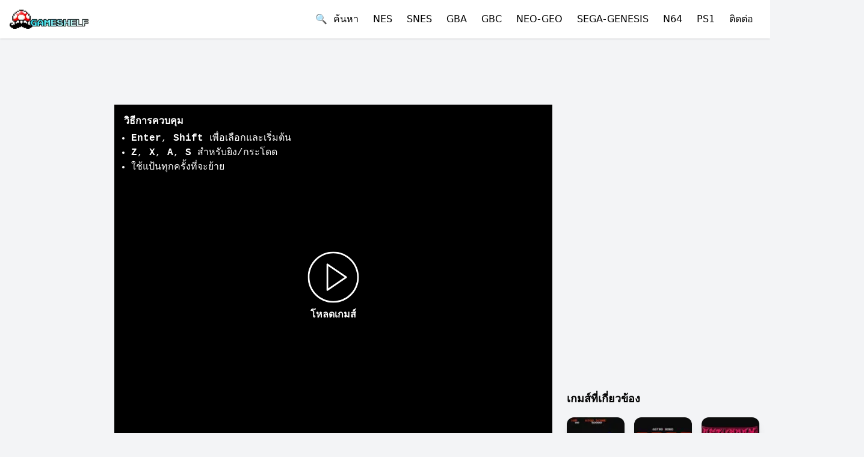

--- FILE ---
content_type: text/html; charset=utf-8
request_url: https://oldgameshelf.com/th/games/nes/arkistas-ring-60
body_size: 17711
content:
<!DOCTYPE html><html lang="th"><head><link rel="preload" as="image" imageSrcSet="/_next/image?url=%2Fimages%2Flogo.png&amp;w=256&amp;q=75 1x, /_next/image?url=%2Fimages%2Flogo.png&amp;w=640&amp;q=75 2x" fetchpriority="high"/><title>เล่น Arkista&#x27;s Ring ออนไลน์ (NES)</title><meta name="twitter:title" content="เล่น Arkista&#x27;s Ring ออนไลน์ (NES)"/><meta property="og:title" content="เล่น Arkista&#x27;s Ring ออนไลน์ (NES)"/><meta charSet="utf-8"/><meta name="viewport" content="initial-scale=1.0, width=device-width"/><meta name="twitter:card" content="summary_large_image"/><meta name="twitter:site" content="@oldgameshelf"/><meta name="twitter:image" content="https://oldgameshelf.com/roms/nes/arkistas-ring/images/nes_arkistas_ring_1.jpg"/><meta property="og:type" content="website"/><meta property="og:image" content="https://oldgameshelf.com/roms/nes/arkistas-ring/images/nes_arkistas_ring_1.jpg"/><meta property="og:url" content="https://oldgameshelf.com/th/games/nes/arkistas-ring-60"/><meta name="keywords" content="Arkista&#x27;s Ring, NES, เกมออนไลน์, เกมมือถือ, เกมย้อนยุค"/><link rel="alternate" hrefLang="en" href="https://oldgameshelf.com/games/nes/arkistas-ring-60"/><link rel="alternate" hrefLang="es" href="https://oldgameshelf.com/es/games/nes/arkistas-ring-60"/><link rel="alternate" hrefLang="vi" href="https://oldgameshelf.com/vi/games/nes/arkistas-ring-60"/><link rel="alternate" hrefLang="th" href="https://oldgameshelf.com/th/games/nes/arkistas-ring-60"/><link rel="alternate" hrefLang="pt" href="https://oldgameshelf.com/pt/games/nes/arkistas-ring-60"/><link rel="alternate" hrefLang="ja" href="https://oldgameshelf.com/ja/games/nes/arkistas-ring-60"/><link rel="alternate" hrefLang="cs" href="https://oldgameshelf.com/cs/games/nes/arkistas-ring-60"/><link rel="alternate" hrefLang="ms" href="https://oldgameshelf.com/ms/games/nes/arkistas-ring-60"/><link rel="alternate" hrefLang="ar" href="https://oldgameshelf.com/ar/games/nes/arkistas-ring-60"/><link rel="alternate" hrefLang="fr" href="https://oldgameshelf.com/fr/games/nes/arkistas-ring-60"/><link rel="alternate" hrefLang="ru" href="https://oldgameshelf.com/ru/games/nes/arkistas-ring-60"/><link rel="alternate" hrefLang="id" href="https://oldgameshelf.com/id/games/nes/arkistas-ring-60"/><link rel="alternate" hrefLang="de" href="https://oldgameshelf.com/de/games/nes/arkistas-ring-60"/><link rel="alternate" hrefLang="hi" href="https://oldgameshelf.com/hi/games/nes/arkistas-ring-60"/><link rel="canonical" href="https://oldgameshelf.com/th/games/nes/arkistas-ring-60"/><meta name="twitter:description" content="Arkista&#x27;s Ring คลาสสิก เกม การกระทำ, การผจญภัย บน NES เกม Arkista&#x27;s Ring ที่เลิกบล็อกฟรีนี้เล่นโดยผู้เล่น 898 และได้รับคะแนน 4.4 จากบทวิจารณ์ 1."/><meta property="og:description" content="Arkista&#x27;s Ring คลาสสิก เกม การกระทำ, การผจญภัย บน NES เกม Arkista&#x27;s Ring ที่เลิกบล็อกฟรีนี้เล่นโดยผู้เล่น 898 และได้รับคะแนน 4.4 จากบทวิจารณ์ 1."/><meta name="description" content="Arkista&#x27;s Ring คลาสสิก เกม การกระทำ, การผจญภัย บน NES เกม Arkista&#x27;s Ring ที่เลิกบล็อกฟรีนี้เล่นโดยผู้เล่น 898 และได้รับคะแนน 4.4 จากบทวิจารณ์ 1."/><meta name="next-head-count" content="31"/><link rel="apple-touch-icon" sizes="144x144" href="/icons/apple-touch-icon.png"/><link rel="icon" type="image/png" sizes="144x144" href="/icons/apple-touch-icon.png"/><link rel="manifest" href="/manifest.json"/><meta name="theme-color" content="#ffffff"/><style></style><script id="valueImpression">
var vitag = {
  outStreamConfig: {
    disableAdToHead: true,
    anchorDiv: true
  },
  smartBannerConfig: {
    enablePC: false,
    enableMobile: false,
  }
};
</script>
<span id="VIEventStats"></span>
<style>
ins.adsbygoogle[data-ad-status="unfilled"] {
    transition: all 0.2s ease !important;
    height: 0!important;
    min-height: 0!important;
   pointer-events: none!important;
}
.adsbyvli {
 line-height: 0;
}
[data-ads-slot] {
 font-size: 0;
}
[data-ads-slot] > * > * {
  font-size: initial;
}
</style>
<script data-cfasync="false" src="//d3vvrup2jpfiep.cloudfront.net/?urvvd=1153759"></script><style></style><link rel="preload" href="/_next/static/css/a5fcd2119393f026.css" as="style"/><link rel="stylesheet" href="/_next/static/css/a5fcd2119393f026.css" data-n-g=""/><link rel="preload" href="/_next/static/css/aedf69ea3ce6135f.css" as="style"/><link rel="stylesheet" href="/_next/static/css/aedf69ea3ce6135f.css" data-n-p=""/><noscript data-n-css=""></noscript><script defer="" nomodule="" src="/_next/static/chunks/polyfills-c67a75d1b6f99dc8.js"></script><script src="/_next/static/chunks/webpack-ee7e63bc15b31913.js" defer=""></script><script src="/_next/static/chunks/framework-5429a50ba5373c56.js" defer=""></script><script src="/_next/static/chunks/main-13d1f4a6d796c780.js" defer=""></script><script src="/_next/static/chunks/pages/_app-7abb79154bc4395c.js" defer=""></script><script src="/_next/static/chunks/pages/games/%5Bconsole%5D/%5BgameDetailSlug%5D-422c817ad53033f5.js" defer=""></script><script src="/_next/static/DksvOI0lB_5LUxv4v2dZl/_buildManifest.js" defer=""></script><script src="/_next/static/DksvOI0lB_5LUxv4v2dZl/_ssgManifest.js" defer=""></script></head><body class="overflow-auto overflow-x-hidden bg-gray-100"><div id="__next"><div><header class="bg-white shadow"><div class="container"><div class="flex h-16 justify-between"><div class="flex shrink-0 items-center"><a title="Homepage" href="/th"><img alt="logo" title="OldGameShelf.com Logo" fetchpriority="high" width="200" height="49" decoding="async" data-nimg="1" class="block h-8 w-auto" style="color:transparent" srcSet="/_next/image?url=%2Fimages%2Flogo.png&amp;w=256&amp;q=75 1x, /_next/image?url=%2Fimages%2Flogo.png&amp;w=640&amp;q=75 2x" src="/_next/image?url=%2Fimages%2Flogo.png&amp;w=640&amp;q=75"/></a></div><div class="flex items-center"><button class="mr-3 w-full text-left sm:inline sm:w-auto">🔍  <!-- -->ค้นหา</button><div class="relative flex lg:hidden"><button class="-mr-3 inline-flex items-center justify-center rounded-md p-2 text-gray-600 outline-none hover:bg-gray-100 hover:text-gray-800 focus:outline-none" aria-expanded="false"><span class="sr-only">Open mobile menu</span><svg class="block h-6 w-6" xmlns="http://www.w3.org/2000/svg" fill="none" viewBox="0 0 24 24" stroke="currentColor" aria-hidden="true"><path stroke-linecap="round" stroke-linejoin="round" stroke-width="2" d="M4 6h16M4 12h16M4 18h16"></path></svg></button></div><div class="hidden lg:block"><nav><a title="NES" class="mx-3 link" href="/th/games/nes">NES</a><a title="Super Nintendo (SNES)" class="mx-3 link" href="/th/games/snes">SNES</a><a title="Game Boy Advance" class="mx-3 link" href="/th/games/gba">GBA</a><a title="Game Boy / Game Boy Color" class="mx-3 link" href="/th/games/gbc">GBC</a><a title="Neo Geo" class="mx-3 link" href="/th/games/neo-geo">NEO-GEO</a><a title="Sega Genesis/Mega Drive" class="mx-3 link" href="/th/games/sega-genesis">SEGA-GENESIS</a><a title="Nintendo 64" class="mx-3 link" href="/th/games/n64">N64</a><a title="PlayStation 1" class="mx-3 link" href="/th/games/ps1">PS1</a><button class="mx-3 link w-full text-left sm:inline sm:w-auto">ติดต่อ</button></nav></div></div></div></div></header><div class="min-h-[88vh] font-mono text-black"><script type="application/ld+json">{"@context":"https://schema.org","@type":"VideoGame","name":"Arkista&apos;s Ring","gamePlatform":["NES"],"description":"Arkista&apos;s Ring is an action-adventure game released for the Nintendo Entertainment System (NES) in 1990. In the game, the player controls a young elf named Christine who must retrieve the magical Arkista&apos;s Ring from the evil ruler, Darbian. The gameplay involves exploring various levels filled with enemies and obstacles while collecting items and power-ups to aid in the quest. Christine can also use her bow and arrow to defeat enemies and bosses. The game features colorful graphics and a memorable soundtrack.","image":"/roms/nes/arkistas-ring/images/nes_arkistas_ring_1.jpg","url":"https://oldgameshelf.com/games/nes/arkistas-ring-60","genre":["Action","Adventure"],"aggregateRating":{"@type":"AggregateRating","ratingValue":"4.4","ratingCount":1,"bestRating":5,"worstRating":1}}</script><div class="relative"><div class="mx-auto flex justify-center " data-ads-slot="GAME_DETAIL_TOP"><div class="block md:hidden">
<div class="adsbyvli" style="width:336px; height:280px" data-ad-slot="vi_126113680"></div>
</div></div></div><div class="container mt-0 mb-10 flex w-fit flex-wrap sm:mt-2 lg:flex-nowrap lg:space-x-6"><div class="hidden w-[150px] lg:block"><div class="relative"><div class="mx-auto flex justify-center " data-ads-slot="GAME_DETAIL_RIGHT"><div class="adsbyvli" style="width:160px; height:600px" data-ad-slot="vi_126632"></div></div></div></div><main class="flex-1 lg:max-w-2xl xl:max-w-[728px]"><div class="relative"><div class="mx-auto flex justify-center " data-ads-slot="GAME_DETAIL_TOP_2"><div class="hidden md:block mb-3">
<div class="adsbyvli" style="width:728px; height:90px" data-ad-slot="vi_126631"></div>
</div></div></div><div class="-mx-4 sm:mx-auto"><div><div class="relative mx-auto max-w-full bg-black md:text-sm xl:text-base" style="height:0;position:relative;padding-bottom:calc(75% + 60px)"><div class="pointer-events-none absolute h-full w-full p-4 text-white"><div class="hidden lg:block"><h2 class="mb-1 font-bold">วิธีการควบคุม</h2><ul class="list-disc pl-3"><li><b>Enter</b>, <b>Shift</b> <!-- -->เพื่อเลือกและเริ่มต้น</li><li><b>Z</b>, <b>X</b>, <b>A</b>, <b>S</b> <!-- -->สำหรับยิง/กระโดด</li><li>ใช้แป้นทุกครั้งที่จะย้าย</li></ul></div><div class="flex h-full items-end lg:hidden"><p class="mb-0 w-full text-center text-sm opacity-50">หมุนโทรศัพท์ของคุณไปที่แนวนอนเพื่อเล่นแบบเต็มหน้าจอ</p></div></div><button class="absolute top-1/2 left-1/2 flex -translate-x-1/2 -translate-y-1/2 flex-wrap justify-center text-white hover:opacity-75" type="button"><svg xmlns="http://www.w3.org/2000/svg" width="85" height="85" fill="currentColor" viewBox="0 0 60 60"><path d="m45.563 29.174-22-15A1 1 0 0 0 22 15v30a.999.999 0 0 0 1.563.826l22-15a1 1 0 0 0 0-1.652zM24 43.107V16.893L43.225 30 24 43.107z"></path><path d="M30 0C13.458 0 0 13.458 0 30s13.458 30 30 30 30-13.458 30-30S46.542 0 30 0zm0 58C14.561 58 2 45.439 2 30S14.561 2 30 2s28 12.561 28 28-12.561 28-28 28z"></path></svg><span class="block w-full pt-2 font-bold">โหลดเกมส์</span></button></div></div></div><div class="flex justify-between"><div class="hidden lg:block"><button type="button" class="my-3 rounded border border-black bg-transparent py-2 px-4 font-semibold text-black hover:border-transparent hover:bg-black hover:text-white">🕹 <!-- -->วิธีการควบคุม</button><div class="fixed inset-0 z-50 overflow-y-auto px-4 md:px-8 invisible opacity-0" aria-hidden="true"><div class="fixed inset-0 bg-black/50 transition-opacity duration-300 ease-in-out"></div> <div class="relative mx-auto mt-24 w-full max-w-md rounded-lg bg-white shadow-md md:max-w-3xl"><div class="flex p-4"><h3>How to Control</h3><button type="button" class="ml-auto text-gray-400 focus:outline-none"><svg class="h-6 w-6" xmlns="http://www.w3.org/2000/svg" fill="none" viewBox="0 0 24 24" stroke="currentColor"><path stroke-linecap="round" stroke-linejoin="round" stroke-width="2" d="M6 18L18 6M6 6l12 12"></path></svg></button></div><div class="p-6"><div class="flex justify-center"><img src="/images/controls/nes.webp" alt="วิธีการควบคุม" class="max-h-[400px]"/></div></div></div></div></div><div class="my-3"><a target="_blank" rel="noopener noreferrer" data-testid="x-follow-button" class="inline-flex items-center rounded-md bg-black font-medium text-white hover:bg-[#333] focus:outline-none focus:ring-2 focus:ring-blue-500 focus:ring-offset-2 px-5 py-2.5 text-base h-[42px]" title="Follow @oldgameshelf" href="https://x.com/oldgameshelf"><svg class="mr-2 h-5 w-5" viewBox="0 0 32 32" fill="none" xmlns="http://www.w3.org/2000/svg" aria-hidden="true"><rect width="32" height="32" fill="none"></rect><path d="M17.9686 14.1623L26.7065 4H24.6358L17.0488 12.8238L10.9891 4H4L13.1634 17.3432L4 28H6.07069L14.0827 18.6817L20.4822 28H27.4714L17.9681 14.1623H17.9686ZM15.1326 17.4607L14.2041 16.132L6.81679 5.55961H9.99723L15.9589 14.0919L16.8873 15.4206L24.6368 26.5113H21.4564L15.1326 17.4612V17.4607Z" fill="currentColor"></path></svg>Follow @oldgameshelf</a></div></div><div class="relative"><div class="mx-auto flex justify-center " data-ads-slot="GAME_DETAIL_MIDDLE"><div class="block md:hidden" style="margin-top:2px;">
  <div class="adsbyvli" style="width:320px; height:50px" data-ad-slot="vi_126112242"></div>
  <div class="adsbyvli" style="width:320px; height:50px" data-ad-slot="vi_126112242"></div>
</div></div></div><div class="relative"><div class="mx-auto flex justify-center " data-ads-slot="GAME_DETAIL_MIDDLE"><div class="hidden md:block mt-3">
<div class="adsbyvli" style="width:728px; height:90px" data-ad-slot="vi_126631"></div>
</div></div></div><div class="flex items-center"><div class="mr-auto"><h1 class="mt-4 mb-2 inline-block text-xl font-bold md:text-2xl">เล่น Arkista&#x27;s Ring ออนไลน์ (NES)</h1></div><div class="inline-flex items-center justify-center gap-1 rounded-full bg-blue-700 py-1 px-2 text-xs text-white mt-5 h-[fit-content] py-2"><svg class="-mt-[2px] h-4 w-4 text-yellow-300" fill="currentColor" viewBox="0 0 32 32" xmlns="http://www.w3.org/2000/svg"><path d="M 30.335938 12.546875 L 20.164063 11.472656 L 16 2.132813 L 11.835938 11.472656 L 1.664063 12.546875 L 9.261719 19.394531 L 7.140625 29.398438 L 16 24.289063 L 24.859375 29.398438 L 22.738281 19.394531 Z"></path></svg><span>4.4</span></div></div><script type="application/ld+json">{"@context":"https://schema.org","@type":"BreadcrumbList","itemListElement":[{"@type":"ListItem","position":1,"name":"เกม","item":{"@id":"/games","name":"เกม","@type":"WebPage"}},{"@type":"ListItem","position":2,"name":"NES","item":{"@id":"/games/nes","name":"NES","@type":"WebPage"}},{"@type":"ListItem","position":3,"name":"Arkista&apos;s Ring","item":{"@id":"/games/nes/arkistas-ring-60","name":"Arkista&apos;s Ring"}}]}</script><nav class="font-sans text-sm font-medium text-gray-500 mt-1 mb-3" aria-label="Breadcrumb"><ol class="inline-flex list-none p-0"><li class="flex items-center"><a class="max-w-[200px] overflow-hidden text-ellipsis whitespace-nowrap text-blue-600 hover:text-blue-800" title="บ้าน" href="/th">บ้าน</a><span class="mx-2 inline-block">&gt;</span></li><li class="flex items-center"><a class="max-w-[200px] overflow-hidden text-ellipsis whitespace-nowrap text-blue-600 hover:text-blue-800" title="เกม" href="/th/games">เกม</a><span class="mx-2 inline-block">&gt;</span></li><li class="flex items-center"><a class="max-w-[200px] overflow-hidden text-ellipsis whitespace-nowrap text-blue-600 hover:text-blue-800" title="NES" href="/th/games/nes">NES</a></li></ol></nav><div class="cms-content mb-3">เล่น Arkista's Ring ในเบราว์เซอร์มือถือ เกมนี้อยู่ที่ OldGameShelf.com ในฐานะอาร์ตเวิร์คของพิพิธภัณฑ์สำหรับคนรักเกมย้อนยุค เกม Arkista's Ring NES นี้สามารถเล่นได้บนอุปกรณ์ต่างๆ: โทรศัพท์มือถือ แท็บเล็ต และแล็ปท็อปผ่านเว็บเบราว์เซอร์ เกมดังกล่าวจัดอยู่ในหมวดหมู่ การกระทำ, การผจญภัย และได้รับคะแนน 4.4 จาก 5 จากผู้เล่น 1 คน.</div><div class="cms-content mb-6">Arkista's Ring is an action-adventure game released for the Nintendo Entertainment System (NES) in 1990. In the game, the player controls a young elf named Christine who must retrieve the magical Arkista's Ring from the evil ruler, Darbian. The gameplay involves exploring various levels filled with enemies and obstacles while collecting items and power-ups to aid in the quest. Christine can also use her bow and arrow to defeat enemies and bosses. The game features colorful graphics and a memorable soundtrack.</div><a class="mt-4 mr-2 text-sm" title="การกระทำ" href="/th/tags/action"><span class="inline-block rounded-full px-2 py-1 font-semibold bg-blue-200 text-blue-800">การกระทำ</span></a><a class="mt-4 mr-2 text-sm" title="การผจญภัย" href="/th/tags/adventure"><span class="inline-block rounded-full px-2 py-1 font-semibold bg-amber-200 text-amber-800">การผจญภัย</span></a><div><h2 class="mt-8 mb-4 text-xl font-bold">รูปภาพเกม</h2><div class="grid grid-cols-4 gap-3 sm:grid-cols-5 lg:grid-cols-6"><div class="flex h-[100px] items-center justify-center"><img title="Arkista&#x27;s Ring game screenshot 1" alt="Arkista&#x27;s Ring online game screenshot 1" loading="lazy" width="100" height="100" decoding="async" data-nimg="1" class="h-auto max-h-full w-full object-cover" style="color:transparent" srcSet="/_next/image?url=%2Froms%2Fnes%2Farkistas-ring%2Fimages%2Fnes_arkistas_ring_1.jpg&amp;w=128&amp;q=75 1x, /_next/image?url=%2Froms%2Fnes%2Farkistas-ring%2Fimages%2Fnes_arkistas_ring_1.jpg&amp;w=256&amp;q=75 2x" src="/_next/image?url=%2Froms%2Fnes%2Farkistas-ring%2Fimages%2Fnes_arkistas_ring_1.jpg&amp;w=256&amp;q=75"/></div><div class="flex h-[100px] items-center justify-center"><img title="Arkista&#x27;s Ring game screenshot 2" alt="Arkista&#x27;s Ring online game screenshot 2" loading="lazy" width="100" height="100" decoding="async" data-nimg="1" class="h-auto max-h-full w-full object-cover" style="color:transparent" srcSet="/_next/image?url=%2Froms%2Fnes%2Farkistas-ring%2Fimages%2Fnes_arkistas_ring_2.jpg&amp;w=128&amp;q=75 1x, /_next/image?url=%2Froms%2Fnes%2Farkistas-ring%2Fimages%2Fnes_arkistas_ring_2.jpg&amp;w=256&amp;q=75 2x" src="/_next/image?url=%2Froms%2Fnes%2Farkistas-ring%2Fimages%2Fnes_arkistas_ring_2.jpg&amp;w=256&amp;q=75"/></div></div></div></main><aside class="my-8 w-full lg:my-0 lg:w-auto"><div class="relative"><div class="mx-auto flex justify-center " data-ads-slot="GAME_DETAIL_SIDEBAR"><div class="w-full" style="background:transparent;">
   <div class="hidden lg:block mb-2 h-[250px] overflow-hidden">
      <div class="adsbyvli" style="width:300px; height:250px" data-ad-slot="vi_126630"></div>
   </div>
</div></div></div><div class="relative"><div class="mx-auto flex justify-center " data-ads-slot="GAME_DETAIL_SIDEBAR"><div class="hidden lg:block mb-2">
<div class="adsbyvli" style="width:320px; height:50px" data-ad-slot="vi_126113681"></div>
</div></div></div><div class="relative"><div class="mx-auto flex justify-center " data-ads-slot="GAME_DETAIL_SIDEBAR"><div class="w-full" style="background:transparent;">
   <div class="hidden lg:block mb-2 h-[250px] overflow-hidden">
      <div class="adsbyvli" style="width:300px; height:250px" data-ad-slot="vi_126630"></div>
   </div>
</div></div></div><section class="lg:max-w-xs"><h2 class="mt-1 mb-4 text-lg font-bold">เกมส์ที่เกี่ยวข้อง</h2><div class="grid grid-cols-3 gap-4 md:grid-cols-6 lg:grid-cols-3"><div class="w-full overflow-hidden rounded-xl bg-white text-xs shadow-lg hover:shadow-xl"><a title="Arkanoid" href="/th/games/nes/arkanoid-59"><div class="relative overflow-hidden bg-black" style="height:0;position:relative;padding-bottom:100%"><span class="absolute bottom-0 right-0 z-[1] inline-block rounded-none bg-black/90 px-[4px] text-xs font-medium text-white">NES</span><img alt="Arkanoid-preview-image" title="Arkanoid" loading="lazy" width="65" height="70" decoding="async" data-nimg="1" class="absolute h-full w-full object-cover" style="color:transparent" srcSet="/_next/image?url=%2Froms%2Fnes%2Farkanoid%2Fimages%2Fnes_arkanoid_1.jpg&amp;w=96&amp;q=75 1x, /_next/image?url=%2Froms%2Fnes%2Farkanoid%2Fimages%2Fnes_arkanoid_1.jpg&amp;w=256&amp;q=75 2x" src="/_next/image?url=%2Froms%2Fnes%2Farkanoid%2Fimages%2Fnes_arkanoid_1.jpg&amp;w=256&amp;q=75"/></div></a><a title="Arkanoid" class="block break-words p-2" href="/th/games/nes/arkanoid-59">Arkanoid</a></div><div class="w-full overflow-hidden rounded-xl bg-white text-xs shadow-lg hover:shadow-xl"><a title="Astro Robot" href="/th/games/nes/astro-robot-61"><div class="relative overflow-hidden bg-black" style="height:0;position:relative;padding-bottom:100%"><span class="absolute bottom-0 right-0 z-[1] inline-block rounded-none bg-black/90 px-[4px] text-xs font-medium text-white">NES</span><img alt="Astro Robot-preview-image" title="Astro Robot" loading="lazy" width="65" height="70" decoding="async" data-nimg="1" class="absolute h-full w-full object-cover" style="color:transparent" srcSet="/_next/image?url=%2Froms%2Fnes%2Fastro-robot%2Fimages%2Fnes_astro_robot_1.jpg&amp;w=96&amp;q=75 1x, /_next/image?url=%2Froms%2Fnes%2Fastro-robot%2Fimages%2Fnes_astro_robot_1.jpg&amp;w=256&amp;q=75 2x" src="/_next/image?url=%2Froms%2Fnes%2Fastro-robot%2Fimages%2Fnes_astro_robot_1.jpg&amp;w=256&amp;q=75"/></div></a><a title="Astro Robot" class="block break-words p-2" href="/th/games/nes/astro-robot-61">Astro Robot</a></div><div class="w-full overflow-hidden rounded-xl bg-white text-xs shadow-lg hover:shadow-xl"><a title="Astyanax" href="/th/games/nes/astyanax-62"><div class="relative overflow-hidden bg-black" style="height:0;position:relative;padding-bottom:100%"><span class="absolute bottom-0 right-0 z-[1] inline-block rounded-none bg-black/90 px-[4px] text-xs font-medium text-white">NES</span><img alt="Astyanax-preview-image" title="Astyanax" loading="lazy" width="65" height="70" decoding="async" data-nimg="1" class="absolute h-full w-full object-cover" style="color:transparent" srcSet="/_next/image?url=%2Froms%2Fnes%2Fastyanax%2Fimages%2Fnes_astyanax_1.jpg&amp;w=96&amp;q=75 1x, /_next/image?url=%2Froms%2Fnes%2Fastyanax%2Fimages%2Fnes_astyanax_1.jpg&amp;w=256&amp;q=75 2x" src="/_next/image?url=%2Froms%2Fnes%2Fastyanax%2Fimages%2Fnes_astyanax_1.jpg&amp;w=256&amp;q=75"/></div></a><a title="Astyanax" class="block break-words p-2" href="/th/games/nes/astyanax-62">Astyanax</a></div><div class="w-full overflow-hidden rounded-xl bg-white text-xs shadow-lg hover:shadow-xl"><a title="Attack of  the Killer Tomatoes" href="/th/games/nes/attack-of-the-killer-tomatoes-64"><div class="relative overflow-hidden bg-black" style="height:0;position:relative;padding-bottom:100%"><span class="absolute bottom-0 right-0 z-[1] inline-block rounded-none bg-black/90 px-[4px] text-xs font-medium text-white">NES</span><img alt="Attack of  the Killer Tomatoes-preview-image" title="Attack of  the Killer Tomatoes" loading="lazy" width="65" height="70" decoding="async" data-nimg="1" class="absolute h-full w-full object-cover" style="color:transparent" srcSet="/_next/image?url=%2Froms%2Fnes%2Fattack-of-the-killer-tomatoes%2Fimages%2Fupload-attack-of-the-killer-tomatoes-1573703671422.jpeg&amp;w=96&amp;q=75 1x, /_next/image?url=%2Froms%2Fnes%2Fattack-of-the-killer-tomatoes%2Fimages%2Fupload-attack-of-the-killer-tomatoes-1573703671422.jpeg&amp;w=256&amp;q=75 2x" src="/_next/image?url=%2Froms%2Fnes%2Fattack-of-the-killer-tomatoes%2Fimages%2Fupload-attack-of-the-killer-tomatoes-1573703671422.jpeg&amp;w=256&amp;q=75"/></div></a><a title="Attack of  the Killer Tomatoes" class="block break-words p-2" href="/th/games/nes/attack-of-the-killer-tomatoes-64">Attack of  the Killer Tomatoes</a></div><div class="w-full overflow-hidden rounded-xl bg-white text-xs shadow-lg hover:shadow-xl"><a title="Athletic World" href="/th/games/nes/athletic-world-67"><div class="relative overflow-hidden bg-black" style="height:0;position:relative;padding-bottom:100%"><span class="absolute bottom-0 right-0 z-[1] inline-block rounded-none bg-black/90 px-[4px] text-xs font-medium text-white">NES</span><img alt="Athletic World-preview-image" title="Athletic World" loading="lazy" width="65" height="70" decoding="async" data-nimg="1" class="absolute h-full w-full object-cover" style="color:transparent" srcSet="/_next/image?url=%2Froms%2Fnes%2Fathletic-world%2Fimages%2Fnes_athletic_world_1.jpg&amp;w=96&amp;q=75 1x, /_next/image?url=%2Froms%2Fnes%2Fathletic-world%2Fimages%2Fnes_athletic_world_1.jpg&amp;w=256&amp;q=75 2x" src="/_next/image?url=%2Froms%2Fnes%2Fathletic-world%2Fimages%2Fnes_athletic_world_1.jpg&amp;w=256&amp;q=75"/></div></a><a title="Athletic World" class="block break-words p-2" href="/th/games/nes/athletic-world-67">Athletic World</a></div><div class="w-full overflow-hidden rounded-xl bg-white text-xs shadow-lg hover:shadow-xl"><a title="B-Wings" href="/th/games/nes/b-wings-68"><div class="relative overflow-hidden bg-black" style="height:0;position:relative;padding-bottom:100%"><span class="absolute bottom-0 right-0 z-[1] inline-block rounded-none bg-black/90 px-[4px] text-xs font-medium text-white">NES</span><img alt="B-Wings-preview-image" title="B-Wings" loading="lazy" width="65" height="70" decoding="async" data-nimg="1" class="absolute h-full w-full object-cover" style="color:transparent" srcSet="/_next/image?url=%2Froms%2Fnes%2Fb-wings%2Fimages%2Fnes_b-wings_1.jpg&amp;w=96&amp;q=75 1x, /_next/image?url=%2Froms%2Fnes%2Fb-wings%2Fimages%2Fnes_b-wings_1.jpg&amp;w=256&amp;q=75 2x" src="/_next/image?url=%2Froms%2Fnes%2Fb-wings%2Fimages%2Fnes_b-wings_1.jpg&amp;w=256&amp;q=75"/></div></a><a title="B-Wings" class="block break-words p-2" href="/th/games/nes/b-wings-68">B-Wings</a></div></div></section></aside><div class="hidden w-[150px] lg:block"><div class="relative"><div class="mx-auto flex justify-center " data-ads-slot="GAME_DETAIL_LEFT"><div class="adsbyvli" style="width:160px; height:600px" data-ad-slot="vi_126632"></div></div></div></div></div></div><footer class="bg-gray-900 py-4 text-white"><div class="container mx-auto flex flex-wrap items-center justify-center space-y-4 md:justify-between md:space-y-0"><nav class="w-full md:w-auto"><ul class="flex flex-wrap justify-center space-x-4"><li><a class="mb-3 inline-block whitespace-nowrap" title="ติดต่อ" href="/th/contact">ติดต่อ</a></li><li><a class="mb-3 inline-block whitespace-nowrap" title="บล็อก" href="/th/blogs">บล็อก</a></li><li><a class="mb-3 inline-block whitespace-nowrap" title="คำถามที่พบบ่อย" href="/th/faqs">คำถามที่พบบ่อย</a></li><li><a class="mb-3 inline-block whitespace-nowrap" title="Privacy Policy" href="/th/pages/privacy-policy-1">Privacy Policy</a></li><li><a class="mb-3 inline-block whitespace-nowrap" title="Copyrights" href="/th/pages/copyrights-2">Copyrights</a></li><li><a class="mb-3 inline-block whitespace-nowrap" title="Terms and Conditions" href="/th/pages/terms-and-conditions-3">Terms and Conditions</a></li></ul></nav><div class="text-sm text-gray-400">© 2024 OldGameShelf. All rights reserved.</div></div><script>window.MASTER_DATA = "[base64]/[base64]/[base64]"</script></footer></div><script id="__LOCALE_DATA__" type="application/json">{"All Games":"เกมส์ทั้งหมด","Blogs":"บล็อก","Close":"ปิด","Close ads":"ปิดโฆษณา","Contact":"ติดต่อ","Contact Us":"ติดต่อเรา","Enter search...":"เข้าค้นหา...","FAQs":"คำถามที่พบบ่อย","Frequently Asked Questions":"คำถามที่พบบ่อย","Game pictures":"รูปภาพเกม","Games":"เกม","Home":"บ้าน","How to control":"วิธีการควบคุม","Legends":"ความยาว","Load game":"โหลดเกมส์","Most Played Games":"เกมส์ที่เล่นมากที่สุด","Next":"ต่อไป","No results found":"ไม่พบผลลัพธ์","Pages":"หน้า","Previous":"ก่อนหน้า","Quick Play":"เล่นเร็ว","Recommended Games":"เกมส์แนะนำ","Related Games":"เกมส์ที่เกี่ยวข้อง","Search":"ค้นหา","Search Results":"ผลการค้นหา","Show Less":"แสดงน้อยลง ({count})","Show More":"แสดงเพิ่มเติม ({count})","Use arrow keys for Dpad.":"ใช้แป้นทุกครั้งที่จะย้าย","for select and start.":"เพื่อเลือกและเริ่มต้น","for shooting/jumping.":"สำหรับยิง/กระโดด","gameAutoDescription":"เล่น {title} ในเบราว์เซอร์มือถือ เกมนี้อยู่ที่ OldGameShelf.com ในฐานะอาร์ตเวิร์คของพิพิธภัณฑ์สำหรับคนรักเกมย้อนยุค เกม {title} NES นี้สามารถเล่นได้บนอุปกรณ์ต่างๆ: โทรศัพท์มือถือ แท็บเล็ต และแล็ปท็อปผ่านเว็บเบราว์เซอร์ เกมดังกล่าวจัดอยู่ในหมวดหมู่ {tags} และได้รับคะแนน {ratingValue} จาก 5 จากผู้เล่น {ratingCount} คน.","gameTags":"{\"Sports\":\"กีฬา\",\"Card\":\"การ์ด\",\"Multiplayer\":\"ผู้เล่นหลายคน\",\"Racing\":\"การแข่งรถ\",\"Shooter\":\"นักกีฬา\",\"Arcade\":\"อาร์เคด\",\"Action\":\"การกระทำ\",\"Board\":\"กระดาน\",\"Platformer\":\"เกมแพลตฟอร์ม\",\"Simulation\":\"การจำลอง\",\"RPG\":\"สวมบทบาท\",\"Adventure\":\"การผจญภัย\",\"puzzle\":\"ปริศนา\",\"Board Game\":\"เกมกระดาน\",\"Strategy\":\"กลยุทธ์\",\"Puzzle\":\"ปริศนา\",\"Role-Playing\":\"สวมบทบาท\",\"Fighting\":\"การต่อสู้\",\"Educational\":\"เกี่ยวกับการศึกษา\",\"Fishing\":\"ตกปลา\",\"Card Game\":\"เกมการ์ด\",\"Hockey\":\"ฮอกกี้\",\"Baseball\":\"เบสบอล\",\"Pool\":\"สระน้ำ\",\"Adult\":\"ผู้ใหญ่\",\"Casino\":\"คาสิโน\",\"Cards\":\"การ์ด\",\"Compilation\":\"การรวบรวม\",\"Superhero\":\"ซูเปอร์ฮีโร่\",\"Flight Simulator\":\"เครื่องจำลองการบิน\",\"Soccer\":\"ฟุตบอล\",\"Bowling\":\"โบว์ลิ่ง\",\"Chess\":\"หมากรุก\",\"Light Gun\":\"ปืนไฟ\",\"Mahjong\":\"ไพ่นกกระจอก\",\"Dominoes\":\"โดมิโน\",\"Checkers\":\"หมากฮอส\",\"Helicopter\":\"เฮลิคอปเตอร์\",\"Vertical Scrolling\":\"การเลื่อนแนวตั้ง\",\"Driving\":\"ขับรถ\",\"Trivia\":\"เกร็ดความรู้\",\"Rail\":\"ราว\",\"Boat\":\"เรือ\",\"Art\":\"ศิลปะ\",\"Run and gun\":\"วิ่งและปืน\",\"Shoot em up\":\"ยิงพวกมันเลย\",\"Action-Adventure\":\"แอ็กชั่นผจญภัย\",\"Role-playing\":\"การสวมบทบาท\",\"Misc\":\"อื่น ๆ\",\"Beat em up\":\"ตีพวกมันเลย\",\"Basketball\":\"บาสเกตบอล\",\"Role-playing (RPG)\":\"สวมบทบาท (RPG)\",\"Turn-based strategy (TBS)\":\"กลยุทธ์แบบผลัดตาเดิน (TBS)\",\"Boating\":\"พายเรือ\",\"Formula One\":\"สูตรหนึ่ง\",\"Pinball\":\"พินบอล\",\"Olympics\":\"โอลิมปิก\",\"Golf\":\"กอล์ฟ\",\"Boxing\":\"มวย\",\"SnowBoarding\":\"สโนว์บอร์ด\",\"Music\":\"ดนตรี\",\"Gambling\":\"การพนัน\",\"Cooperative\":\"สหกรณ์\",\"American Football\":\"อเมริกันฟุตบอล\",\"Tennis\":\"เทนนิส\",\"Mech\":\"เครื่องจักร\",\"Utility\":\"คุณประโยชน์\",\"Fantasy\":\"แฟนตาซี\",\"Beach Volleyball\":\"วอลเลย์บอลชายหาด\",\"Board game\":\"เกมกระดาน\",\"Maze\":\"เขาวงกต\",\"Party\":\"งานสังสรรค์\",\"Miscellaneous\":\"เบ็ดเตล็ด\",\"Football\":\"ฟุตบอล\",\"Horror\":\"สยองขวัญ\",\"Off-road\":\"ออฟโรด\",\"Quiz\":\"แบบทดสอบ\",\"Platform\":\"แพลตฟอร์ม\",\"Cycling\":\"การปั่นจักรยาน\",\"Card game\":\"เกมการ์ด\",\"Volleyball\":\"วอลเลย์บอล\",\"Edutainment\":\"ความบันเทิง\",\"Wrestling\":\"มวยปล้ำ\",\"Winter\":\"ฤดูหนาว\",\"Track and Field\":\"ลู่และลาน\",\"Olympic\":\"โอลิมปิก\",\"Role-playing game\":\"เกมเล่นตามบทบาท\",\"Various\":\"หลากหลาย\",\"Creative\":\"ความคิดสร้างสรรค์\",\"Train\":\"รถไฟ\",\"Flight\":\"เที่ยวบิน\",\"Dating\":\"ออกเดท\",\"Top-down shooter\":\"นักกีฬาจากบนลงล่าง\",\"Breakout\":\"ฝ่าวงล้อม\",\"Virtual pet\":\"สัตว์เลี้ยงเสมือนจริง\",\"Tactical RPG\":\"RPG ยุทธวิธี\",\"Beat 'em up\":\"ตีพวกมันเลย\",\"Vertical\":\"แนวตั้ง\",\"Horizontal\":\"แนวนอน\",\"Side-Scrolling\":\"การเลื่อนด้านข้าง\",\"Shoot 'em up\":\"ยิงพวกมันเลย\",\"First-person shooter\":\"นักกีฬาคนแรก\",\"Farming\":\"การทำฟาร์ม\",\"Motorcycle\":\"รถจักรยานยนต์\",\"Horse Racing\":\"การแข่งม้า\",\"Mini Games\":\"มินิเกม\",\"Fitness\":\"ฟิตเนส\",\"Dating Sim\":\"ออกเดทซิม\",\"Romance\":\"โรแมนติก\",\"Athletics\":\"กรีฑา\",\"Mechs\":\"เครื่องจักร\",\"Open World\":\"เปิดโลก\",\"Sci-Fi\":\"ไซไฟ\",\"Mecha\":\"เมชา\",\"Mini-Games\":\"มินิเกม\",\"Top-down\":\"จากบนลงล่าง\",\"Anime\":\"อะนิเมะ\",\"Visual Novel\":\"นิยายภาพ\",\"Cooking\":\"การทำอาหาร\",\"Creation\":\"การสร้าง\",\"Vehicular combat\":\"การต่อสู้ด้วยยานพาหนะ\",\"Action-platformer\":\"แอ็กชันแพลตฟอร์มเมอร์\",\"Game creation system\":\"ระบบการสร้างเกม\",\"Role-Playing Game\":\"เกมเล่นตามบทบาท\",\"Go\":\"ไป\",\"Warfare\":\"สงคราม\",\"Tank\":\"ถัง\",\"Singleplayer\":\"เล่นคนเดียว\",\"Scrolling\":\"การเลื่อน\",\"Turn-based\":\"เทิร์นเบส\",\"Board Games\":\"เกมกระดาน\",\"Card Games\":\"การ์ดเกม\",\"Cricket\":\"คริกเก็ต\",\"First-person Shooter\":\"นักกีฬาคนแรก\",\"Flight simulation\":\"การจำลองการบิน\",\"Mini-games\":\"มินิเกม\",\"Western\":\"ทางทิศตะวันตก\",\"Sci-fi\":\"ไซไฟ\",\"Business\":\"ธุรกิจ\",\"Other\":\"อื่น\",\"Tower Defense\":\"ทาวเวอร์กลาโหม\",\"Dungeon Crawler\":\"โปรแกรมรวบรวมข้อมูลดันเจี้ยน\",\"Hardware\":\"ฮาร์ดแวร์\",\"Sumo Wrestling\":\"มวยปล้ำซูโม่\",\"Skiing\":\"เล่นสกี\",\"War\":\"สงคราม\",\"Game Show\":\"เกมส์โชว์\",\"Space\":\"ช่องว่าง\",\"Life\":\"ชีวิต\",\"Olympic Games\":\"กีฬาโอลิมปิก\",\"Utilities\":\"สาธารณูปโภค\",\"Light Gun Shooter\":\"ปืนยิงแสง\"}","greeting":"สวัสดี","homePageBannerTitle":"เล่นเกมย้อนยุคออนไลน์","orContactAdminViaEmail":"หรือส่งอีเมลถึงเราที่ admin[at]oldgameshelf[dot].com","pleaseLeaveContactComment":"คุณต้องการถามคำถามหรือขอเกมเพิ่มเติมหรือไม่? ถ้าเป็นเช่นนั้น การแสดงความคิดเห็นด้านล่างเป็นวิธีที่เร็วที่สุดในการติดต่อกับเรา","pressStartIfTheGameNotStarted":"กด Start หากเกมยังไม่เริ่ม","rotateToLandscapeForFullscreenMode":"หมุนโทรศัพท์ของคุณไปที่แนวนอนเพื่อเล่นแบบเต็มหน้าจอ","seo_allGamesKeywords":"เล่นเกมย้อนยุค, เกม NES, เกม SNES, เกม GBA, วิดีโอเกมคลาสสิก, เกมย้อนยุค, เกมออนไลน์","seo_allGamesPageDescription":"สำรวจไลบรารีวิดีโอเกมคลาสสิกมากมายของเราจากคอนโซล NES, SNES และ GBA ค้นหาและเล่นเกมย้อนยุคกว่าร้อยเกมทางออนไลน์ และหวนคิดถึงวัยเด็กของคุณอีกครั้ง","seo_allGamesPageTitle":"เล่นเกมย้อนยุคออนไลน์ - NES, SNES, GBA, GBC, NEO-GEO","seo_blogDetailDescription":"Detail review of {title}, a classic video game. Discover the gameplay mechanics, storyline that make this game a must-play for retro gaming enthusiasts.","seo_blogDetailKeywords":"retro game review, classic video game, {title}, gameplay mechanics, storyline, key features","seo_blogDetailTitle":"{title} - Retro Game Review","seo_blogsPageDescription":"Discover the latest news, guides, and top games in the world of retro gaming. Read our in-depth articles on classic video games.","seo_blogsPageKeywords":"retro gaming articles, classic video games, retro game guides, retro game news, top retro games","seo_blogsPageTitle":"Retro Gaming Articles - News, Guides & Top Games","seo_consolePageDescription":"เล่นวิดีโอเกมคลาสสิกจากคอนโซล {console} ทางออนไลน์  เรียกดูและค้นหาคอลเล็กชันเกม {คอนโซล} ที่น่าคิดถึงมากมายของเรา และหวนนึกถึงความทรงจำในวัยเด็กของคุณ","seo_consolePageKeywords":"{console} เกม, วิดีโอเกมคลาสสิก, เกมออนไลน์, เกมย้อนยุค, เล่นเกมย้อนยุค","seo_consolePageTitle":"{console} เกม - เล่นวิดีโอเกมคลาสสิกออนไลน์","seo_contactPageDescription":"Contact us for any questions, feedback, or support related to our website or retro gaming in general.","seo_contactPageKeywords":"contact us, retro gaming, website support, user feedback, customer service","seo_contactPageTitle":"Contact Us","seo_faqPageDescription":"Find answers to your frequently asked questions about our website, retro gaming, and more.","seo_faqPageKeywords":"frequently asked questions, FAQ, retro gaming, website support, gameplay mechanics, account registration","seo_faqPageTitle":"Frequently Asked Questions - Play Retro Games Online","seo_gameDetailDescription":"{title} คลาสสิก เกม {tags} บน {console} เกม {title} ที่เลิกบล็อกฟรีนี้เล่นโดยผู้เล่น {viewCount} และได้รับคะแนน {ratingValue} จากบทวิจารณ์ {ratingCount}.","seo_gameDetailKeywords":"{title}, {console}, เกมออนไลน์, เกมมือถือ, เกมย้อนยุค","seo_gameDetailTitle":"เล่น {title} ออนไลน์ ({console})","seo_homePageDescription":"เล่นวิดีโอเกมคลาสสิคออนไลน์หลายร้อยเกมบนเดสก์ท็อปหรืออุปกรณ์พกพาของคุณ เพลิดเพลินกับการเล่นเกมที่รวดเร็วและไร้รอยต่อจาก NES, SNES, GBA, GBC, NEO-GEO และอีกมากมาย","seo_homePageKeywords":"เกมย้อนยุค, เกมออนไลน์, NES, SNES, GBA, GBC, NEO-GEO, เกมมือถือ, เกมเพลย์เร็ว, เกม nes, เกม snes, เกม gba","seo_homePageTitle":"เล่นเกมย้อนยุคออนไลน์ - NES, SNES, GBA, GBC, NEO-GEO","seo_pagesListDescription":"Useful Informations | Play Retro Games Online","seo_pagesListKeywords":"useful information, website usage, retro gaming, online gaming","seo_pagesListTitle":"List of various pages with useful information of our retro games online website.","seo_simplePageDescription":"{title} - content, instructions, usage info regarding our retro games online website.","seo_simplePageKeywords":"{title}, website usage, retro gaming, online gaming","seo_simplePageTitle":"{title} | Play Retro Games Online","seo_tagPageDescription":"เรียกดูคอลเลกชันวิดีโอเกมคลาสสิกของเราตามแท็ก {tag} เกมย้อนยุค","seo_tagPageKeywords":"เกมย้อนยุคตามแท็ก วิดีโอเกมคลาสสิก เกมออนไลน์ {tag} เรียกดูเกม","seo_tagPageTitle":"{tag} เกมย้อนยุค"}</script></div><script id="__NEXT_DATA__" type="application/json">{"props":{"pageProps":{"game":{"id":60,"title":"Arkista's Ring","rom":"/roms/nes/arkistas-ring/arkistas-ring.zip","thumbnail":"/roms/nes/arkistas-ring/images/nes_arkistas_ring_1.jpg","description":"Arkista's Ring is an action-adventure game released for the Nintendo Entertainment System (NES) in 1990. In the game, the player controls a young elf named Christine who must retrieve the magical Arkista's Ring from the evil ruler, Darbian. The gameplay involves exploring various levels filled with enemies and obstacles while collecting items and power-ups to aid in the quest. Christine can also use her bow and arrow to defeat enemies and bosses. The game features colorful graphics and a memorable soundtrack.","images":["/roms/nes/arkistas-ring/images/nes_arkistas_ring_1.jpg","/roms/nes/arkistas-ring/images/nes_arkistas_ring_2.jpg"],"slug":"arkistas-ring","status":"publish","ratingValue":4.4,"ratingCount":1,"viewCount":898,"console":"nes","tags":["Action","Adventure"],"createdAt":null,"updatedAt":"2026-01-18T05:56:27.867Z","emulatorJsCore":null,"disabledLocales":null,"seo":null},"relatedGames":[{"id":59,"title":"Arkanoid","thumbnail":"/roms/nes/arkanoid/images/nes_arkanoid_1.jpg","slug":"arkanoid","console":"nes","updatedAt":"2026-01-18T05:36:44.312Z","tags":["Action","Arcade"]},{"id":61,"title":"Astro Robot","thumbnail":"/roms/nes/astro-robot/images/nes_astro_robot_1.jpg","slug":"astro-robot","console":"nes","updatedAt":"2026-01-17T08:07:15.928Z","tags":["Action"]},{"id":62,"title":"Astyanax","thumbnail":"/roms/nes/astyanax/images/nes_astyanax_1.jpg","slug":"astyanax","console":"nes","updatedAt":"2026-01-13T04:36:55.566Z","tags":["Action","Adventure"]},{"id":64,"title":"Attack of  the Killer Tomatoes","thumbnail":"/roms/nes/attack-of-the-killer-tomatoes/images/upload-attack-of-the-killer-tomatoes-1573703671422.jpeg","slug":"attack-of-the-killer-tomatoes","console":"nes","updatedAt":"2026-01-18T23:43:20.366Z","tags":[]},{"id":67,"title":"Athletic World","thumbnail":"/roms/nes/athletic-world/images/nes_athletic_world_1.jpg","slug":"athletic-world","console":"nes","updatedAt":"2026-01-12T15:41:46.000Z","tags":["Sports","Multiplayer"]},{"id":68,"title":"B-Wings","thumbnail":"/roms/nes/b-wings/images/nes_b-wings_1.jpg","slug":"b-wings","console":"nes","updatedAt":"2026-01-19T01:22:03.728Z","tags":["Action"]}]},"__N_SSG":true},"page":"/games/[console]/[gameDetailSlug]","query":{"console":"nes","gameDetailSlug":"arkistas-ring-60"},"buildId":"DksvOI0lB_5LUxv4v2dZl","isFallback":false,"isExperimentalCompile":false,"gsp":true,"locale":"th","locales":["en","es","vi","th","pt","ja","cs","ms","ar","fr","ru","id","de","hi"],"defaultLocale":"en","scriptLoader":[]}</script></body></html>

--- FILE ---
content_type: application/javascript; charset=UTF-8
request_url: https://oldgameshelf.com/_next/static/chunks/pages/index-3782cd21590da29e.js
body_size: 2883
content:
(self.webpackChunk_N_E=self.webpackChunk_N_E||[]).push([[405],{8312:function(e,t,n){(window.__NEXT_P=window.__NEXT_P||[]).push(["/",function(){return n(574)}])},2281:function(e,t,n){"use strict";n.d(t,{E:function(){return r}});var s=n(5893);n(7294);let r=e=>{let{children:t,left:n,right:r}=e;return(0,s.jsxs)("div",{className:"block lg:flex",children:[(0,s.jsx)("aside",{className:"hidden shrink-0 lg:block",children:n}),(0,s.jsx)("div",{className:"flex-1",children:t}),(0,s.jsx)("aside",{className:"hidden shrink-0 lg:block",children:r})]})}},4249:function(e,t,n){"use strict";n.d(t,{r:function(){return l}});var s=n(5893),r=n(5675),a=n.n(r);n(7294);let l=e=>{let t=/^http/.test(e.src)?"img":a();return(0,s.jsx)(t,{...e})}},4124:function(e,t,n){"use strict";n.d(t,{Z:function(){return r}});var s=n(5893);n(7294);let r=e=>{let{ratio:t,children:n,className:r,style:a}=e,l={height:0,position:"relative",paddingBottom:"".concat(1/t*100,"%")};return(null==a?void 0:a.paddingBottom)&&(l.paddingBottom=null==a?void 0:a.paddingBottom),(0,s.jsx)("div",{className:r,style:l,children:n})}},8274:function(e,t,n){"use strict";n.d(t,{y:function(){return m}});var s=n(5893),r=n(6010),a=n(1664),l=n.n(a);n(7294);var i=n(4717);let c=e=>e;var o=n(4124),u=n(4249);let d=e=>{let{game:t,children:n,className:r}=e;return(0,s.jsx)(l(),{title:t.title,className:r,href:i.X.gameDetail(t),passHref:!0,children:n})},m=e=>{var t,n;let{game:a,className:l}=e,i=a.thumbnail||(null===(t=a.images)||void 0===t?void 0:t[0])||"";return(0,s.jsxs)("div",{className:(0,r.Z)("w-full overflow-hidden rounded-xl bg-white text-xs shadow-lg hover:shadow-xl",l),children:[(0,s.jsx)(d,{game:a,children:(0,s.jsxs)(o.Z,{className:"relative overflow-hidden bg-black",ratio:1,children:[(0,s.jsx)("span",{className:"absolute bottom-0 right-0 z-[1] inline-block rounded-none bg-black/90 px-[4px] text-xs font-medium text-white",children:null===(n=a.console)||void 0===n?void 0:n.toLocaleUpperCase()}),i&&(0,s.jsx)(u.r,{className:"absolute h-full w-full object-cover",src:c(i),alt:"".concat(a.title,"-preview-image"),title:a.title,loading:"lazy",width:65,height:70})]})}),(0,s.jsx)(d,{game:a,className:"block break-words p-2",children:a.title})]})}},3347:function(e,t,n){"use strict";n.d(t,{b:function(){return c}});var s=n(5893),r=n(6010);let a=(e,t,n)=>{let s=Array(Math.floor(Math.max(e.length-t/3,0)/t)).fill(1).map((e,n)=>t*(n+1)),r=0,a=[...e];for(let e of s)a.splice(e+r,0,n(r)),r++;return a};var l=n(7432),i=n(8274);let c=e=>{var t;let{games:n}=e,c=null!==(t=null==n?void 0:n.map(e=>(0,s.jsx)(i.y,{game:e},e.id)))&&void 0!==t?t:[];return(0,s.jsx)("div",{className:"grid grid-flow-row grid-cols-4 gap-3 md:gap-5 lg:grid-cols-8",children:a(c,16,e=>(0,s.jsx)("div",{className:(0,r.Z)("full-vw col-span-4 lg:col-span-8",(e+1)%3==0?"lg:block":"lg:hidden",{"h-1 bg-blue-300 gradient":!1}),children:(0,s.jsx)(l.R,{name:"GAME_LIST_BREAKER"})},"idx-".concat(e)))})}},3922:function(e,t,n){"use strict";n.d(t,{d:function(){return a}});var s=n(5893),r=n(7294);let a=e=>{let{onReachedBottom:t,children:n}=e,a=(0,r.useRef)(null),l=(0,r.useRef)(null);return(0,r.useEffect)(()=>(a.current=new IntersectionObserver(e=>{e[0].isIntersecting&&t()}),l.current&&a.current.observe(l.current),()=>{if(l.current){var e;null===(e=a.current)||void 0===e||e.unobserve(l.current)}}),[l.current,a.current]),(0,s.jsx)("div",{ref:l,children:n})}},5906:function(e,t,n){"use strict";n.d(t,{C:function(){return a}});var s=n(7294),r=n(4979);let a=e=>{let{value:t}=e,n=(0,r.l)();return(0,s.useEffect)(()=>(n.actions.setPageName(t),()=>{n.actions.setPageName("")}),[t]),null}},574:function(e,t,n){"use strict";n.r(t),n.d(t,{__N_SSG:function(){return v},default:function(){return y}});var s=n(5893),r=n(8245),a=n(7294),l=n(5363),i=n(4717);let c=()=>{let e="https://oldgameshelf.com",t={"@type":"SearchAction",target:{"@type":"EntryPoint",urlTemplate:"".concat(e).concat(i.X.allGames(),"?search={search_term_string}"),actionPlatform:["http://schema.org/DesktopWebPlatform","http://schema.org/MobileWebPlatform"]},"query-input":"required name=search_term_string"};return(0,s.jsx)(l.hg,{item:{"@context":"https://schema.org","@type":"WebSite",name:"OldGameShelf - Retro Gaming Emulator",url:e,potentialAction:t}})};var o=n(202),u=n(2281),d=n(7432),m=n(3347),h=n(2969),g=n(4922),x=n(3105),f=n(3922);let p=(e,t)=>h.h.games.list({sort:"thumbnail:desc",pagination:{page:e,pageSize:t},filters:{thumbnail:{$ne:""}}}),j=()=>{let{t:e}=(0,g.T)(),[t,n]=(0,a.useState)(!1),[r,l]=(0,a.useState)({data:[],meta:{pagination:{page:0,pageCount:1,total:0,pageSize:12}}}),[i,c]=(0,a.useState)(!1),{page:o,pageCount:u,pageSize:d}=r.meta.pagination,h=async()=>{if(o<u){c(!0);try{let e=await p(o+1,d);l({...e,data:r.data.concat(e.data)})}catch(e){console.error(e)}c(!1)}};return(0,s.jsxs)(s.Fragment,{children:[(0,s.jsx)(m.b,{games:r.data}),(0,s.jsx)("div",{className:"flex justify-center",children:i?(0,s.jsx)(x.$,{className:"my-3 mx-auto w-8"}):(0,s.jsx)(s.Fragment,{children:t?(0,s.jsx)(f.d,{onReachedBottom:h}):(0,s.jsxs)("button",{type:"button",className:"btn-primary mx-auto my-5 font-sans",onClick:()=>{n(!0),h()},children:["\uD83D\uDD3B ",e("All Games")," \uD83D\uDD3B"]})})})]})};var b=n(5906),v=!0;function y(e){let{goodGames:t,mostPlayedGames:n,mostRatedGames:a,snesGames:l}=e,{t:i}=(0,g.T)();return(0,s.jsxs)(s.Fragment,{children:[(0,s.jsx)(r.p,{title:i("seo_homePageTitle"),description:i("seo_homePageDescription"),keywords:i("seo_homePageKeywords")}),(0,s.jsx)(b.C,{value:"HOME"}),(0,s.jsx)(c,{}),(0,s.jsx)(o.y,{buttonColor:"accent",style:{background:"linear-gradient(177deg,#178edf,#1b314e)"},className:"py-12"}),(0,s.jsx)(u.E,{left:(0,s.jsx)(d.R,{name:"HOME_LEFT"}),right:(0,s.jsx)(d.R,{name:"HOME_RIGHT"}),children:(0,s.jsxs)("div",{className:"container",children:[(0,s.jsxs)("section",{className:"my-4",children:[(0,s.jsx)(d.R,{name:"HOME_TOP"}),(0,s.jsx)("h2",{className:"my-8 text-2xl font-semibold",children:i("Quick Play")}),(0,s.jsx)(m.b,{games:n})]}),(0,s.jsxs)("section",{className:"my-4",children:[(0,s.jsx)(d.R,{name:"HOME_MIDDLE"}),(0,s.jsx)("h2",{className:"my-8 text-2xl font-semibold",children:i("Recommended Games")}),(0,s.jsx)(m.b,{games:t})]}),(0,s.jsxs)("section",{className:"my-4",children:[(0,s.jsx)("h2",{className:"my-8 text-2xl font-semibold",children:i("Legends")}),(0,s.jsx)(m.b,{games:a}),(0,s.jsx)(d.R,{name:"HOME_MIDDLE_2"})]}),(0,s.jsxs)("section",{className:"my-4",children:[(0,s.jsx)(d.R,{name:"HOME_MIDDLE_3"}),(0,s.jsxs)("h2",{className:"my-8 text-2xl font-semibold",children:["SNES ",i("Games")]}),(0,s.jsx)(m.b,{games:l}),(0,s.jsx)(d.R,{name:"HOME_BOTTOM"})]}),(0,s.jsx)("section",{className:"my-4 mb-8",children:(0,s.jsx)(j,{})})]})})]})}},5363:function(e,t,n){"use strict";t.hg=void 0;var s=n(2342);Object.defineProperty(t,"hg",{enumerable:!0,get:function(){return s.JsonLd}})},2342:function(e,t,n){"use strict";Object.defineProperty(t,"__esModule",{value:!0}),t.helmetJsonLdProp=t.jsonLdScriptProps=t.JsonLd=void 0;let s=n(7294);function r(e,t={}){return{type:"application/ld+json",dangerouslySetInnerHTML:{__html:JSON.stringify(e,c,t.space)}}}t.JsonLd=function(e){return s.createElement("script",Object.assign({},r(e.item,e)))},t.jsonLdScriptProps=r,t.helmetJsonLdProp=function(e,t={}){return{type:"application/ld+json",innerHTML:JSON.stringify(e,c,t.space)}};let a=Object.freeze({"&":"&amp;","<":"&lt;",">":"&gt;",'"':"&quot;","'":"&apos;"}),l=RegExp(`[${Object.keys(a).join("")}]`,"g"),i=e=>a[e],c=(e,t)=>{switch(typeof t){case"object":if(null===t)return;return t;case"number":case"boolean":case"bigint":return t;case"string":return t.replace(l,i);default:return}}}},function(e){e.O(0,[888,774,179],function(){return e(e.s=8312)}),_N_E=e.O()}]);